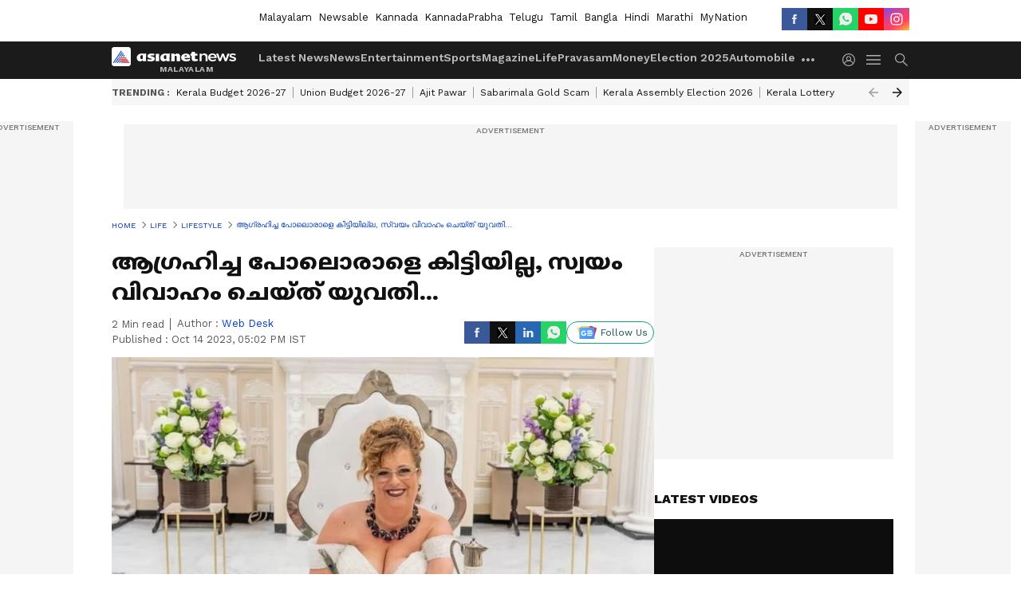

--- FILE ---
content_type: text/html; charset=utf-8
request_url: https://www.google.com/recaptcha/api2/aframe
body_size: 258
content:
<!DOCTYPE HTML><html><head><meta http-equiv="content-type" content="text/html; charset=UTF-8"></head><body><script nonce="MGGReDdtIIgCFVx_Cooetw">/** Anti-fraud and anti-abuse applications only. See google.com/recaptcha */ try{var clients={'sodar':'https://pagead2.googlesyndication.com/pagead/sodar?'};window.addEventListener("message",function(a){try{if(a.source===window.parent){var b=JSON.parse(a.data);var c=clients[b['id']];if(c){var d=document.createElement('img');d.src=c+b['params']+'&rc='+(localStorage.getItem("rc::a")?sessionStorage.getItem("rc::b"):"");window.document.body.appendChild(d);sessionStorage.setItem("rc::e",parseInt(sessionStorage.getItem("rc::e")||0)+1);localStorage.setItem("rc::h",'1769770630578');}}}catch(b){}});window.parent.postMessage("_grecaptcha_ready", "*");}catch(b){}</script></body></html>

--- FILE ---
content_type: application/javascript; charset=utf-8
request_url: https://fundingchoicesmessages.google.com/f/AGSKWxUcUjv5D3ykZnqCI9kh-n4UNbkFyX-Fk2Y_CNJrd00KqsgwotZy42oiMp_cNxCwXKHIp9ccDKFMQ31hJz-ORsGLtX_J5efhrej4j0W1o7kRwLqYo4c37n5g4qg94qwteyNeJIUD5U3OtNAajoFgAoFhiavzXKmt227HATwai-1blGd_eC7Ftgqbqazf/_/ad-serve?/ad/940-_ad_article_/ad-skin-/460x60.
body_size: -1284
content:
window['445747c5-8b2b-4e09-a8fd-cf120848a920'] = true;